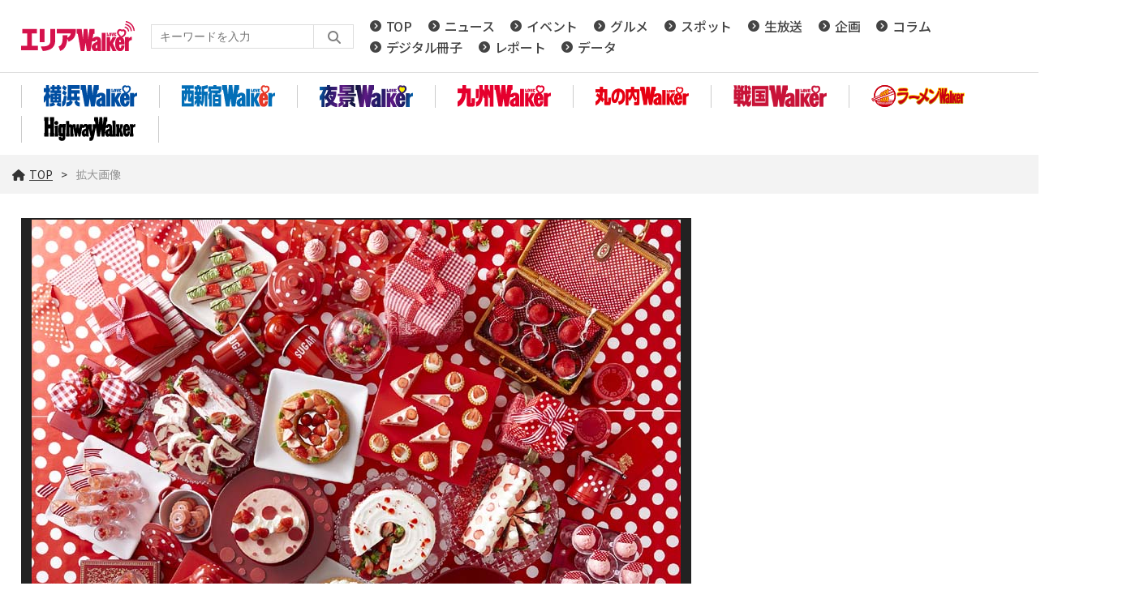

--- FILE ---
content_type: text/html; charset=UTF-8
request_url: https://lovewalker.jp/elem/000/003/140/3140830/img.html
body_size: 3885
content:
<!DOCTYPE html>
<html lang="ja">
<head prefix="og: http://ogp.me/ns# fb: http://ogp.me/ns/fb# website: http://ogp.me/ns/website#">

<script type="text/javascript">
var dataLayer = dataLayer || [];
dataLayer.push({
    'Category':'I',
    'EID':'I3140830',
    'Cat':'',
    'OpnDate':'2021-01-06T16:30:26+09:00',
    'Image':'',
    'ESI':'1200',
    'Mobile':'0',
    'Priority':'',
    'MaxPages':'1',
    'SubCategory':'',
    'Image11':'2021-01-06T16:30:26+09:00,CI,MaxPages1,ESI1200,M0,',
    'Image12':'',
    'Feature':'',
});
<!-- Google Tag Manager -->
(function(w,d,s,l,i){w[l]=w[l]||[];w[l].push({'gtm.start':new Date().getTime(),event:'gtm.js'});var f=d.getElementsByTagName(s)[0], j=d.createElement(s),dl=l!='dataLayer'?'&l='+l:'';j.async=true;j.src= 'https://www.googletagmanager.com/gtm.js?id='+i+dl;f.parentNode.insertBefore(j,f);})(window,document,'script','dataLayer','GTM-KZ39Z36');
<!-- End Google Tag Manager -->
</script>
<meta charset="UTF-8">
<meta name="viewport" content="width=device-width, initial-scale=1">
<link rel="shortcut icon" href="/assets/arealovewalker/img/favicon.ico?23072801" />
<title>拡大画像 【LOVAEALKER】</title>
<meta name="author" content="ASCII">
<meta name="description" content="Array">
<meta name="keywords" content="Array">
<meta property="og:title" content="拡大画像 【LOVAEALKER】">
<meta property="og:type" content="article">
<meta property="og:image" content="https://lovewalker.jp/assets/img/logo.png?2023101601">
<meta property="og:url" content="https://lovewalker.jp">
<meta property="og:description" content="Array">
<meta property="og:site_name" content="Array">
<meta name="twitter:card" content="summary_large_image">
<meta name="twitter:site" content="Array">
<meta name="robots" content="max-image-preview:large">
<link rel="stylesheet" href="https://fonts.googleapis.com/css?family=Noto+Sans+JP:400,500,700&display=swap&subset=japanese">
<!--<link rel="stylesheet" href="https://use.fontawesome.com/releases/v5.8.1/css/all.css" integrity="sha384-50oBUHEmvpQ+1lW4y57PTFmhCaXp0ML5d60M1M7uH2+nqUivzIebhndOJK28anvf" crossorigin="anonymous">-->

<!--<link rel="stylesheet" href="/assets/css/googlefont.css?2024091105">-->
<link rel="stylesheet" href="/assets/css/all.min.css?2024091002">


<link rel="stylesheet" href="/assets/arealovewalker/js/swiper/swiper-bundle.min.css"/>
<link rel="stylesheet" href="/assets/arealovewalker/css/common.css?2025072901">
<link rel="stylesheet" href="/assets/arealovewalker/css/list.css?2024052201">
<link rel="stylesheet" href="/assets/arealovewalker/css/article.css?2024050801">
<link rel="stylesheet" href="/assets/arealovewalker/css/info.css?2022032301">
<script data-ad-client="ca-pub-3423790813770652" async src="https://pagead2.googlesyndication.com/pagead/js/adsbygoogle.js"></script>
<link rel="apple-touch-icon" type="image/png" href="/img/apple-touch-icon-180x180.png">
<link rel="icon" type="image/png" href="/img/icon-192x192.png">

<!-- クッキー許諾のJavascript-->
<!--<script type="text/javascript" src="/assets/js/cookie_optin.js?2024040203"></script>-->
<link rel="stylesheet" href="/assets/css/article.css?2022110901">
<script data-ad-client="ca-pub-3423790813770652" async src="https://pagead2.googlesyndication.com/pagead/js/adsbygoogle.js"></script>
</head>

<body id="article__detail" class="drawer drawer--right">

<!-- Google Tag Manager (noscript) -->
<noscript><iframe src="https://www.googletagmanager.com/ns.html?id=GTM-KZ39Z36" height="0" width="0" style="display:none;visibility:hidden"></iframe></noscript>
<!-- End Google Tag Manager (noscript) -->
<header class="contentHeader">
  <div class="commonHeader">
    <div class="commonHeader__inner">
      <div class="globalNavi">
        <a href="/"><h2 class="siteLogo"><img src="https://lovewalker.jp/assets/arealovewalker/img/img-sitelogo.svg" alt="エリアLOVE WALKER"></h2></a>
        <div class="search__form">
          <form action="/search/" id="searchbox_4697e0b29609e87ae" method="get" class="search">
            <input type="hidden" name="cx" value="4697e0b29609e87ae">
            <input type="hidden" name="cof" value="FORID:11">
            <input id="textfield" name="q" type="text" placeholder="キーワードを入力">
            <input id="submitbtn" type="submit" value="">
          </form>
        </div>
        <nav>
          <div><a href="/">TOP</a></div>
          <div><a href="/news/">ニュース</a></div>
          <div><a href="/event/">イベント</a></div>
          <div><a href="/gourmet/">グルメ</a></div>
          <div><a href="/spot/">スポット</a></div>
          <div><a href="/live/">生放送</a></div>
          <div><a href="/planning/">企画</a></div>
          <div><a href="/column/">コラム</a></div>
          <div><a href="/digitalbooks/">デジタル冊子</a></div>
          <div><a href="/report/">レポート</a></div>
          <div><a href="/data/">データ</a></div>
        </nav>
      </div>
    </div>
  </div>
  <div class="logoNav">
    <div class="logoNav__list">
      <a class="walkerLogo" href="/yokohama/"><img src="https://lovewalker.jp/assets/arealovewalker/img/img-yokohamalogo.svg" alt="横浜LOVE WALKER"></a>
    </div>
    <div class="logoNav__list">
      <a class="walkerLogo" href="/nishi-shinjuku/"><img src="https://lovewalker.jp/assets/arealovewalker/img/img-nishishinjukulogo.svg" alt="西新宿LOVE WALKER"></a>
    </div>
    <div class="logoNav__list">
      <a class="walkerLogo" href="/yakei/"><img src="https://lovewalker.jp/assets/arealovewalker/img/img-yakeilogo.svg" alt="夜景LOVE WALKER"></a>
    </div>
    <div class="logoNav__list">
      <a class="walkerLogo" href="/kyushu/"><img src="https://lovewalker.jp/assets/arealovewalker/img/img-kyushulogo.svg" alt="九州LOVE WALKER"></a>
    </div>
    <div class="logoNav__list">
      <a class="walkerLogo" href="/marunouchi/"><img src="https://lovewalker.jp/assets/arealovewalker/img/img-marunouchilogo.png" alt="丸の内LOVE WALKER"></a>
    </div>
    <div class="logoNav__list">
      <a class="walkerLogo" href="/sengoku/"><img src="https://lovewalker.jp/assets/arealovewalker/img/img-sengokulogo.png" alt="戦国LOVEWALKER"></a>
    </div>
    <div class="logoNav__list">
      <a class="walkerLogo" href="https://ramen.walkerplus.com/"><img src="https://lovewalker.jp/assets/arealovewalker/img/img-ramenlogo.svg" alt="ラーメンWALKER"></a>
    </div>
    <div class="logoNav__list">
      <a class="walkerLogo" href="https://hww.jp/"><img src="https://lovewalker.jp/assets/arealovewalker/img/img-hwwlogo.svg" alt="HighwayWalker"></a>
    </div>
  </div>
  <div class="trigger-gnFixed"></div>
  <input type="checkbox" id="nav-tgl">
  <label for="nav-tgl" class="drawer-open nav-tgl-btn"><span></span></label>
  <label for="nav-tgl" class="drawer-close nav-tgl-btn"></label>
  <!--nav class="drawer-nav" role="navigation"-->
  <nav class="drawer-menu">
    <ul>
      <li><a href="/">TOP</a></li>
      <li><a href="/news/">ニュース</a></li>
      <li><a href="/event/">イベント</a></li>
      <li><a href="/gourmet/">グルメ</a></li>
      <li><a href="/spot/">スポット</a></li>
      <li><a href="/live/">生放送</a></li>
      <li><a href="/planning/">企画</a></li>
      <li><a href="/column/">コラム</a></li> 
      <li><a href="/digitalbooks/">デジタル冊子</a></li>
      <li><a href="/report/">レポート</a></li>
      <li><a href="/data/">データ</a></li>
      <li><a class="walkerLogo" href="/yokohama/" ><img src="https://lovewalker.jp/assets/arealovewalker/img/img-yokohamalogo.svg" alt="横浜LOVE WALKER"></a></li>
      <li><a class="walkerLogo" href="/nishi-shinjuku/" ><img src="https://lovewalker.jp/assets/arealovewalker/img/img-nishishinjukulogo.svg" alt="西新宿LOVE WALKER"></a></li>
      <li><a class="walkerLogo" href="/yakei/" ><img src="https://lovewalker.jp/assets/arealovewalker/img/img-yakeilogo.svg" alt="夜景LOVE WALKER"></a></li>
      <li><a class="walkerLogo" href="/kyushu/" ><img src="https://lovewalker.jp/assets/arealovewalker/img/img-kyushulogo.svg" alt="九州LOVE WALKER"></a></li>
      <li><a class="walkerLogo" href="/marunouchi/" ><img src="https://lovewalker.jp/assets/arealovewalker/img/img-marunouchilogo.png" alt="丸の内LOVE WALKER"></a></li>
      <li><a class="walkerLogo" href="/sengoku/" ><img src="https://lovewalker.jp/assets/arealovewalker/img/img-sengokulogo.png" alt="戦国LOVEWALKER"></a></li>
      <li><a class="walkerLogo" href="https://ramen.walkerplus.com/" ><img src="https://lovewalker.jp/assets/arealovewalker/img/img-ramenlogo.svg" alt="ラーメンWALKER"></a></li>
      <li><a class="walkerLogo" href="https://hww.jp/" ><img src="https://lovewalker.jp/assets/arealovewalker/img/img-hwwlogo.svg" alt="HighwayWalker"></a></li>
    </ul>
    <div class="search__form search__form-sp">
      <form action="/arealovewalker/search/" id="searchbox_4697e0b29609e87ae" method="get" class="search">
        <input type="hidden" name="cx" value="4697e0b29609e87ae">
        <input type="hidden" name="cof" value="FORID:11">
        <input id="textfield" name="q" type="text" placeholder="キーワードを入力">
        <input id="submitbtn" type="submit" value="">
      </form>
    </div>
  </nav>
</header>
    <div class="breadcrumb">
            <ol class="breadcrumb__inner">
            <li><a href="/"><i class="fas fa-home"></i>TOP</a></li>
            <li><span>拡大画像</span></li>
          </ol>
      </div>
  <main>

    <div class="main_inner">

      <article>

        <section class="article__body">

          <div class="enlargedImage">
            <figure>
              <img src="https://ascii.jp/img/2021/01/06/3140830/o/abfc180619b6b3c5.jpg" alt="">
            </figure>
          </div>
        </section>

      </article>

    </div>

  </main>

<script data-ad-client="ca-pub-3423790813770652" async src="https://pagead2.googlesyndication.com/pagead/js/adsbygoogle.js"></script>
<link rel="apple-touch-icon" type="image/png" href="/img/apple-touch-icon-180x180.png">
<link rel="icon" type="image/png" href="https://lovewalker.jp/assets/arealovewalker/img/icon-192x192.png">
<!-- Twitter universal website tag code -->
  <script>
    ! function(e, t, n, s, u, a) {
      e.twq || (s = e.twq = function() {
        s.exe ? s.exe.apply(s, arguments) : s.queue.push(arguments);
      }, s.version = '1.1', s.queue = [], u = t.createElement(n), u.async = !0, u.src = '//static.ads-twitter.com/uwt.js', a = t.getElementsByTagName(n)[0], a.parentNode.insertBefore(u, a))
    }(window, document, 'script');
    // Insert Twitter Pixel ID and Standard Event data below
    twq('init', 'o3yzq');
    twq('track', 'PageView');

  </script>
  <!-- End Twitter universal website tag code -->
  <!-- Twitter universal website tag code -->
  <script>
    ! function(e, t, n, s, u, a) {
      e.twq || (s = e.twq = function() {
        s.exe ? s.exe.apply(s, arguments) : s.queue.push(arguments);
      }, s.version = '1.1', s.queue = [], u = t.createElement(n), u.async = !0, u.src = '//static.ads-twitter.com/uwt.js', a = t.getElementsByTagName(n)[0], a.parentNode.insertBefore(u, a))
    }(window, document, 'script');
    // Insert Twitter Pixel ID and Standard Event data below
    twq('init', 'o3yl0');
    twq('track', 'PageView');

  </script>
  <!-- End Twitter universal website tag code -->

  <script async="async" src="https://platform.twitter.com/widgets.js" charset="utf-8"></script><footer id="footerFixed" style="top: 0px;">
  <div class="footer__inner--top">
    <ul class="footerLink__list--top">
      <li><a href="/">TOP</a></li>
      <li><a href="/news/">ニュース</a></li>
      <li><a href="/event/">イベント</a></li>
      <li><a href="/gourmet/">グルメ</a></li>
      <li><a href="/spot/">スポット</a></li>
      <li><a href="/live/">生放送</a></li>
      <li><a href="/planning/">企画</a></li>
      <li><a href="/column/">コラム</a></li>
      <li><a href="/digitalbooks/">デジタル冊子</a></li>
      <li><a href="/report/">レポート</a></li>
      <li><a href="/data/">データ</a></li>
    </ul>
  </div>

  <div class="footer__inner--bottom">
    <ul class="footerLink__color_white">
      <li><a href="https://lovewalker.jp/" >エリアLOVEWalker</a></li>
      <li><a href="https://lovewalker.jp/yokohama/" >横浜LOVEWalker</a></li>
      <li><a href="https://lovewalker.jp/nishi-shinjuku/" >西新宿LOVEWalker</a></li>
      <li><a href="https://lovewalker.jp/yakei/" >夜景LOVEWalker</a></li>
      <li><a href="https://lovewalker.jp/kyushu/" >九州LOVEWalker</a></li>
      <li><a href="https://lovewalker.jp/marunouchi/" >丸の内LOVEWalker</a></li>
      <li><a href="https://lovewalker.jp/sengoku/" >戦国LOVEWalker</a></li>
</ul>

<ul class="footerLink__another‐site">
      <li><a href="https://ramen.walkerplus.com/" >ラーメンWalker</a></li>
      <li><a href="https://ascii.jp" >ASCII.jp</a></li>
</ul>
    <ul class="footerLink__list--bottom">
      <li><a href="/info/site_policy.html">サイトポリシー</a></li>
      <li><a href="https://www.lab-kadokawa.com/privacy/" rel="noopener noreferrer" target="_blank">プライバシーポリシー</a></li>
      <li><a href="https://www.lab-kadokawa.com/" rel="noopener noreferrer" target="_blank">運営会社</a></li>
      <li><a href="https://ascii.xross.jp/?key=3181fe4bab4a38e55c14e611b4ef20de2559762" rel="noopener noreferrer" target="_blank">お問い合わせ</a></li>
    </ul>
    <p class="copyright">©KADOKAWA ASCII Research Laboratories, Inc. 2026</p>
  </div>
</footer>
<p id="page-top" style=""><a href="#">PAGE<br>TOP</a></p>

<script src="https://lovewalker.jp/assets/arealovewalker/js/jquery.min.js"></script>
<script src="https://lovewalker.jp/assets/arealovewalker/js/swiper/swiper-bundle.min.js?2025102801"></script>
	<script type="text/javascript" src="/assets/js/ads.js?2023091028"></script>
<div class="scriptContainer"></div>
<script>
  function appendScript(URL) {
    var el = document.createElement('script');
    el.src = URL;
    $(".scriptContainer").append(el);
  };

  function scrollMagic() {
    appendScript("https://lovewalker.jp/assets/arealovewalker/js/scrollmagic/ScrollMagic.min.js");
    appendScript("https://lovewalker.jp/assets/arealovewalker/js/scrollmagic/debug.addIndicators.min.js");
    timer = setTimeout(function() {
      appendScript("https://lovewalker.jp/assets/arealovewalker/js/scrollmagic/init.js?2022032501");
    }, 2000);
  };

  var windowSize = $(window).width();
  if (windowSize < 769) {} else {
    $empty = $('.scriptContainer');
    if($empty.is(':empty')){
      scrollMagic();
    }
  }

  var resize = function() {
    var timeoutID = 0;
    var delay = 500;
    window.addEventListener("resize", function() {
      clearTimeout(timeoutID);
      timeoutID = setTimeout(function() {
        var windowSize = $(window).width();
        if (windowSize < 769) {
          $('.scriptContainer').html('');
        } else {
          $empty = $('.scriptContainer');
          if($empty.is(':empty')){
            scrollMagic();
          }
        }
      }, delay);
    }, false);
  };
  resize();
</script>

<script src="https://lovewalker.jp/assets/arealovewalker/js/script.js?2025102801"></script>


</body>
</html>

--- FILE ---
content_type: text/html; charset=utf-8
request_url: https://www.google.com/recaptcha/api2/aframe
body_size: 266
content:
<!DOCTYPE HTML><html><head><meta http-equiv="content-type" content="text/html; charset=UTF-8"></head><body><script nonce="S100z3s3rxHRv_fu-lTJ_g">/** Anti-fraud and anti-abuse applications only. See google.com/recaptcha */ try{var clients={'sodar':'https://pagead2.googlesyndication.com/pagead/sodar?'};window.addEventListener("message",function(a){try{if(a.source===window.parent){var b=JSON.parse(a.data);var c=clients[b['id']];if(c){var d=document.createElement('img');d.src=c+b['params']+'&rc='+(localStorage.getItem("rc::a")?sessionStorage.getItem("rc::b"):"");window.document.body.appendChild(d);sessionStorage.setItem("rc::e",parseInt(sessionStorage.getItem("rc::e")||0)+1);localStorage.setItem("rc::h",'1769912757864');}}}catch(b){}});window.parent.postMessage("_grecaptcha_ready", "*");}catch(b){}</script></body></html>